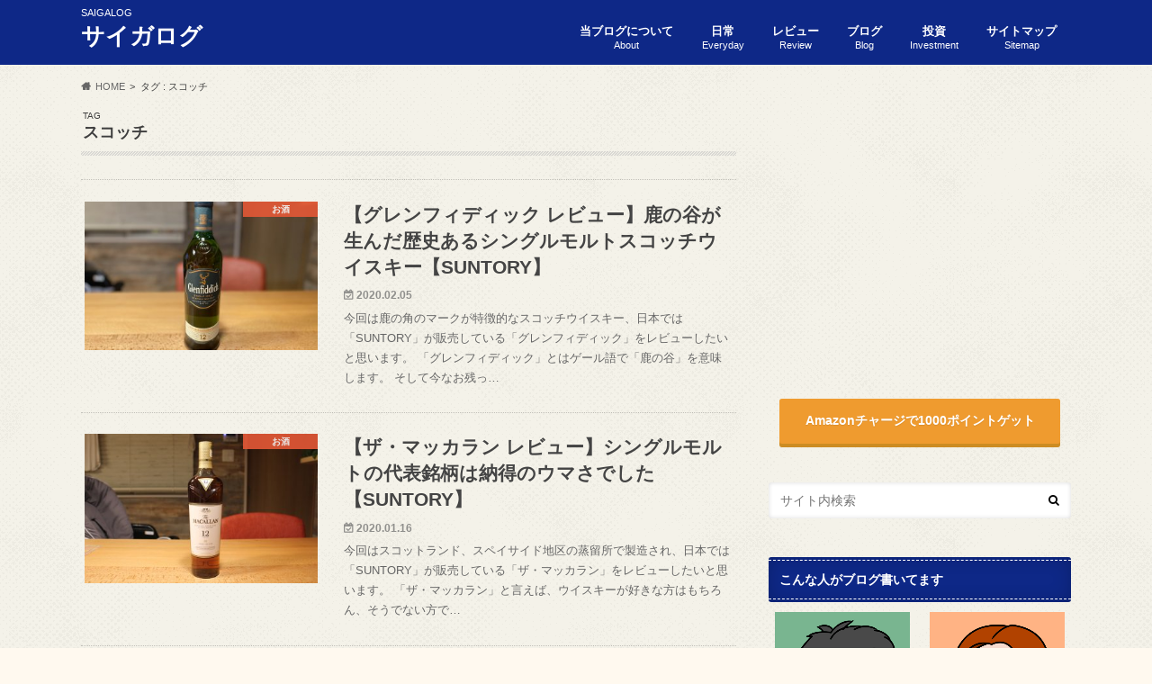

--- FILE ---
content_type: text/html; charset=UTF-8
request_url: https://saigalog.com/tag/%E3%82%B9%E3%82%B3%E3%83%83%E3%83%81/
body_size: 8222
content:
<!doctype html><html dir="ltr" lang="ja" prefix="og: https://ogp.me/ns#"><head><meta charset="utf-8"><meta http-equiv="X-UA-Compatible" content="IE=edge"><meta name="HandheldFriendly" content="True"><meta name="MobileOptimized" content="320"><meta name="viewport" content="width=device-width, initial-scale=1.0, minimum-scale=1.0, maximum-scale=1.0, user-scalable=no"><link rel="apple-touch-icon" href="https://saigalog.com/wp-content/uploads/2019/03/iphoneicon.png"><link rel="icon" href="https://saigalog.com/wp-content/uploads/2019/03/favicon.png"><link rel="pingback" href="https://saigalog.com/xmlrpc.php"> <!--[if IE]><link rel="shortcut icon" href="https://saigalog.com/wp-content/uploads/2019/03/favicon.ico"><![endif]-->  <script async src="https://www.googletagmanager.com/gtag/js?id=G-Z4CSJTQHFQ"></script> <script>window.dataLayer = window.dataLayer || [];
  function gtag(){dataLayer.push(arguments);}
  gtag('js', new Date());

  gtag('config', 'G-Z4CSJTQHFQ');
  gtag('config', 'UA-136772439-1');</script> <link media="all" href="https://saigalog.com/wp-content/cache/autoptimize/css/autoptimize_c83b0b32b91c30ea5417ba3462afec0d.css" rel="stylesheet"><title>スコッチ | サイガログ</title><meta name="robots" content="noindex, max-snippet:-1, max-image-preview:large, max-video-preview:-1" /><link rel="canonical" href="https://saigalog.com/tag/%e3%82%b9%e3%82%b3%e3%83%83%e3%83%81/" /><meta name="generator" content="All in One SEO (AIOSEO) 4.7.9" /> <script type="application/ld+json" class="aioseo-schema">{"@context":"https:\/\/schema.org","@graph":[{"@type":"BreadcrumbList","@id":"https:\/\/saigalog.com\/tag\/%E3%82%B9%E3%82%B3%E3%83%83%E3%83%81\/#breadcrumblist","itemListElement":[{"@type":"ListItem","@id":"https:\/\/saigalog.com\/#listItem","position":1,"name":"\u5bb6","item":"https:\/\/saigalog.com\/","nextItem":{"@type":"ListItem","@id":"https:\/\/saigalog.com\/tag\/%e3%82%b9%e3%82%b3%e3%83%83%e3%83%81\/#listItem","name":"\u30b9\u30b3\u30c3\u30c1"}},{"@type":"ListItem","@id":"https:\/\/saigalog.com\/tag\/%e3%82%b9%e3%82%b3%e3%83%83%e3%83%81\/#listItem","position":2,"name":"\u30b9\u30b3\u30c3\u30c1","previousItem":{"@type":"ListItem","@id":"https:\/\/saigalog.com\/#listItem","name":"\u5bb6"}}]},{"@type":"CollectionPage","@id":"https:\/\/saigalog.com\/tag\/%E3%82%B9%E3%82%B3%E3%83%83%E3%83%81\/#collectionpage","url":"https:\/\/saigalog.com\/tag\/%E3%82%B9%E3%82%B3%E3%83%83%E3%83%81\/","name":"\u30b9\u30b3\u30c3\u30c1 | \u30b5\u30a4\u30ac\u30ed\u30b0","inLanguage":"ja","isPartOf":{"@id":"https:\/\/saigalog.com\/#website"},"breadcrumb":{"@id":"https:\/\/saigalog.com\/tag\/%E3%82%B9%E3%82%B3%E3%83%83%E3%83%81\/#breadcrumblist"}},{"@type":"Person","@id":"https:\/\/saigalog.com\/#person","name":"\u30a4\u30c4\u30ad","image":{"@type":"ImageObject","@id":"https:\/\/saigalog.com\/tag\/%E3%82%B9%E3%82%B3%E3%83%83%E3%83%81\/#personImage","url":"https:\/\/saigalog.com\/wp-content\/uploads\/2019\/07\/itsuki_icon-150x150.png","width":96,"height":96,"caption":"\u30a4\u30c4\u30ad"},"sameAs":["https:\/\/twitter.com\/saigalog"]},{"@type":"WebSite","@id":"https:\/\/saigalog.com\/#website","url":"https:\/\/saigalog.com\/","name":"\u30b5\u30a4\u30ac\u30ed\u30b0","description":"SAIGALOG","inLanguage":"ja","publisher":{"@id":"https:\/\/saigalog.com\/#person"}}]}</script> <link rel='dns-prefetch' href='//widgetlogic.org' /><link rel='dns-prefetch' href='//ajax.googleapis.com' /><link rel='dns-prefetch' href='//maxcdn.bootstrapcdn.com' /><link rel="alternate" type="application/rss+xml" title="サイガログ &raquo; フィード" href="https://saigalog.com/feed/" /><link rel="alternate" type="application/rss+xml" title="サイガログ &raquo; コメントフィード" href="https://saigalog.com/comments/feed/" /> <script type="text/javascript" id="wpp-js" src="https://saigalog.com/wp-content/plugins/wordpress-popular-posts/assets/js/wpp.min.js?ver=7.2.0" data-sampling="0" data-sampling-rate="10" data-api-url="https://saigalog.com/wp-json/wordpress-popular-posts" data-post-id="0" data-token="f7943e26e1" data-lang="0" data-debug="0"></script> <link rel="alternate" type="application/rss+xml" title="サイガログ &raquo; スコッチ タグのフィード" href="https://saigalog.com/tag/%e3%82%b9%e3%82%b3%e3%83%83%e3%83%81/feed/" /> <script type="text/javascript">window._wpemojiSettings = {"baseUrl":"https:\/\/s.w.org\/images\/core\/emoji\/15.0.3\/72x72\/","ext":".png","svgUrl":"https:\/\/s.w.org\/images\/core\/emoji\/15.0.3\/svg\/","svgExt":".svg","source":{"concatemoji":"https:\/\/saigalog.com\/wp-includes\/js\/wp-emoji-release.min.js"}};
/*! This file is auto-generated */
!function(i,n){var o,s,e;function c(e){try{var t={supportTests:e,timestamp:(new Date).valueOf()};sessionStorage.setItem(o,JSON.stringify(t))}catch(e){}}function p(e,t,n){e.clearRect(0,0,e.canvas.width,e.canvas.height),e.fillText(t,0,0);var t=new Uint32Array(e.getImageData(0,0,e.canvas.width,e.canvas.height).data),r=(e.clearRect(0,0,e.canvas.width,e.canvas.height),e.fillText(n,0,0),new Uint32Array(e.getImageData(0,0,e.canvas.width,e.canvas.height).data));return t.every(function(e,t){return e===r[t]})}function u(e,t,n){switch(t){case"flag":return n(e,"\ud83c\udff3\ufe0f\u200d\u26a7\ufe0f","\ud83c\udff3\ufe0f\u200b\u26a7\ufe0f")?!1:!n(e,"\ud83c\uddfa\ud83c\uddf3","\ud83c\uddfa\u200b\ud83c\uddf3")&&!n(e,"\ud83c\udff4\udb40\udc67\udb40\udc62\udb40\udc65\udb40\udc6e\udb40\udc67\udb40\udc7f","\ud83c\udff4\u200b\udb40\udc67\u200b\udb40\udc62\u200b\udb40\udc65\u200b\udb40\udc6e\u200b\udb40\udc67\u200b\udb40\udc7f");case"emoji":return!n(e,"\ud83d\udc26\u200d\u2b1b","\ud83d\udc26\u200b\u2b1b")}return!1}function f(e,t,n){var r="undefined"!=typeof WorkerGlobalScope&&self instanceof WorkerGlobalScope?new OffscreenCanvas(300,150):i.createElement("canvas"),a=r.getContext("2d",{willReadFrequently:!0}),o=(a.textBaseline="top",a.font="600 32px Arial",{});return e.forEach(function(e){o[e]=t(a,e,n)}),o}function t(e){var t=i.createElement("script");t.src=e,t.defer=!0,i.head.appendChild(t)}"undefined"!=typeof Promise&&(o="wpEmojiSettingsSupports",s=["flag","emoji"],n.supports={everything:!0,everythingExceptFlag:!0},e=new Promise(function(e){i.addEventListener("DOMContentLoaded",e,{once:!0})}),new Promise(function(t){var n=function(){try{var e=JSON.parse(sessionStorage.getItem(o));if("object"==typeof e&&"number"==typeof e.timestamp&&(new Date).valueOf()<e.timestamp+604800&&"object"==typeof e.supportTests)return e.supportTests}catch(e){}return null}();if(!n){if("undefined"!=typeof Worker&&"undefined"!=typeof OffscreenCanvas&&"undefined"!=typeof URL&&URL.createObjectURL&&"undefined"!=typeof Blob)try{var e="postMessage("+f.toString()+"("+[JSON.stringify(s),u.toString(),p.toString()].join(",")+"));",r=new Blob([e],{type:"text/javascript"}),a=new Worker(URL.createObjectURL(r),{name:"wpTestEmojiSupports"});return void(a.onmessage=function(e){c(n=e.data),a.terminate(),t(n)})}catch(e){}c(n=f(s,u,p))}t(n)}).then(function(e){for(var t in e)n.supports[t]=e[t],n.supports.everything=n.supports.everything&&n.supports[t],"flag"!==t&&(n.supports.everythingExceptFlag=n.supports.everythingExceptFlag&&n.supports[t]);n.supports.everythingExceptFlag=n.supports.everythingExceptFlag&&!n.supports.flag,n.DOMReady=!1,n.readyCallback=function(){n.DOMReady=!0}}).then(function(){return e}).then(function(){var e;n.supports.everything||(n.readyCallback(),(e=n.source||{}).concatemoji?t(e.concatemoji):e.wpemoji&&e.twemoji&&(t(e.twemoji),t(e.wpemoji)))}))}((window,document),window._wpemojiSettings);</script> <link rel='stylesheet' id='fontawesome-css' href='//maxcdn.bootstrapcdn.com/font-awesome/4.6.0/css/font-awesome.min.css' type='text/css' media='all' /> <script type="text/javascript" src="//ajax.googleapis.com/ajax/libs/jquery/1.12.4/jquery.min.js" id="jquery-js"></script> <script type="text/javascript" id="aurora-heatmap-js-extra">var aurora_heatmap = {"_mode":"reporter","ajax_url":"https:\/\/saigalog.com\/wp-admin\/admin-ajax.php","action":"aurora_heatmap","reports":"click_pc,click_mobile","debug":"0","ajax_delay_time":"3000","ajax_interval":"10","ajax_bulk":null};</script> <link rel="https://api.w.org/" href="https://saigalog.com/wp-json/" /><link rel="alternate" title="JSON" type="application/json" href="https://saigalog.com/wp-json/wp/v2/tags/1142" /></head><body class="archive tag tag-1142 custom-background"><div id="container" class=" date_on"><header class="header" role="banner"><div id="inner-header" class="wrap cf"><p class="site_description">SAIGALOG</p><div id="logo" class="gf"><p class="h1 text"><a href="https://saigalog.com" rel="nofollow">サイガログ</a></p></div><nav id="g_nav" role="navigation"><ul id="menu-%e3%83%a1%e3%82%a4%e3%83%b3%e3%83%a1%e3%83%8b%e3%83%a5%e3%83%bc" class="nav top-nav cf"><li id="menu-item-12" class="menu-item menu-item-type-post_type menu-item-object-page menu-item-12"><a href="https://saigalog.com/about/">当ブログについて<span class="gf">About</span></a></li><li id="menu-item-19" class="menu-item menu-item-type-taxonomy menu-item-object-category menu-item-has-children menu-item-19"><a href="https://saigalog.com/category/everyday/">日常<span class="gf">Everyday</span></a><ul class="sub-menu"><li id="menu-item-21" class="menu-item menu-item-type-taxonomy menu-item-object-category menu-item-21"><a href="https://saigalog.com/category/everyday/shopping/">買い物<span class="gf"></span></a></li><li id="menu-item-397" class="menu-item menu-item-type-taxonomy menu-item-object-category menu-item-397"><a href="https://saigalog.com/category/everyday/interior/">インテリア<span class="gf"></span></a></li><li id="menu-item-20" class="menu-item menu-item-type-taxonomy menu-item-object-category menu-item-20"><a href="https://saigalog.com/category/everyday/parenting/">子育て<span class="gf"></span></a></li><li id="menu-item-433" class="menu-item menu-item-type-taxonomy menu-item-object-category menu-item-433"><a href="https://saigalog.com/category/everyday/diet/">ダイエット<span class="gf"></span></a></li><li id="menu-item-168" class="menu-item menu-item-type-taxonomy menu-item-object-category menu-item-168"><a href="https://saigalog.com/category/everyday/leisure/">レジャー<span class="gf"></span></a></li><li id="menu-item-167" class="menu-item menu-item-type-taxonomy menu-item-object-category menu-item-167"><a href="https://saigalog.com/category/everyday/sake/">お酒<span class="gf"></span></a></li><li id="menu-item-313" class="menu-item menu-item-type-taxonomy menu-item-object-category menu-item-313"><a href="https://saigalog.com/category/everyday/cooking/">料理<span class="gf"></span></a></li><li id="menu-item-170" class="menu-item menu-item-type-taxonomy menu-item-object-category menu-item-170"><a href="https://saigalog.com/category/everyday/pregnancy/">妊娠<span class="gf"></span></a></li><li id="menu-item-169" class="menu-item menu-item-type-taxonomy menu-item-object-category menu-item-169"><a href="https://saigalog.com/category/everyday/birth/">出産<span class="gf"></span></a></li></ul></li><li id="menu-item-22" class="menu-item menu-item-type-taxonomy menu-item-object-category menu-item-has-children menu-item-22"><a href="https://saigalog.com/category/review/">レビュー<span class="gf">Review</span></a><ul class="sub-menu"><li id="menu-item-8781" class="menu-item menu-item-type-post_type menu-item-object-page menu-item-8781"><a href="https://saigalog.com/sapporo-chu-hi-99-99/">フォーナイン SAPPORO CHU-HI<span class="gf"></span></a></li><li id="menu-item-4732" class="menu-item menu-item-type-taxonomy menu-item-object-category menu-item-4732"><a href="https://saigalog.com/category/review/gadget/">ガジェット<span class="gf"></span></a></li><li id="menu-item-23" class="menu-item menu-item-type-taxonomy menu-item-object-category menu-item-23"><a href="https://saigalog.com/category/review/game/">ゲーム<span class="gf"></span></a></li><li id="menu-item-1399" class="menu-item menu-item-type-taxonomy menu-item-object-category menu-item-1399"><a href="https://saigalog.com/category/review/drama/">ドラマ<span class="gf"></span></a></li><li id="menu-item-2951" class="menu-item menu-item-type-taxonomy menu-item-object-category menu-item-2951"><a href="https://saigalog.com/category/review/movie/">映画<span class="gf"></span></a></li></ul></li><li id="menu-item-1168" class="menu-item menu-item-type-taxonomy menu-item-object-category menu-item-1168"><a href="https://saigalog.com/category/blog/">ブログ<span class="gf">Blog</span></a></li><li id="menu-item-13" class="menu-item menu-item-type-taxonomy menu-item-object-category menu-item-has-children menu-item-13"><a href="https://saigalog.com/category/investment/">投資<span class="gf">Investment</span></a><ul class="sub-menu"><li id="menu-item-16" class="menu-item menu-item-type-taxonomy menu-item-object-category menu-item-16"><a href="https://saigalog.com/category/investment/stock/">株式<span class="gf">Stock</span></a></li><li id="menu-item-14" class="menu-item menu-item-type-taxonomy menu-item-object-category menu-item-14"><a href="https://saigalog.com/category/investment/ipo/">IPO<span class="gf">IPO</span></a></li><li id="menu-item-15" class="menu-item menu-item-type-taxonomy menu-item-object-category menu-item-15"><a href="https://saigalog.com/category/investment/mutual-fund/">投資信託<span class="gf">Mutual fund</span></a></li></ul></li><li id="menu-item-3885" class="menu-item menu-item-type-post_type menu-item-object-page menu-item-3885"><a href="https://saigalog.com/sitemap/">サイトマップ<span class="gf">Sitemap</span></a></li></ul></nav> <button id="drawerBtn" class="nav_btn"></button> <script type="text/javascript">jQuery(function( $ ){
var menu = $('#g_nav'),
    menuBtn = $('#drawerBtn'),
    body = $(document.body),     
    menuWidth = menu.outerWidth();                
     
    menuBtn.on('click', function(){
    body.toggleClass('open');
        if(body.hasClass('open')){
            body.animate({'left' : menuWidth }, 300);            
            menu.animate({'left' : 0 }, 300);                    
        } else {
            menu.animate({'left' : -menuWidth }, 300);
            body.animate({'left' : 0 }, 300);            
        }             
    });
});</script> </div></header><div id="breadcrumb" class="breadcrumb inner wrap cf"><ul itemscope itemtype="http://schema.org/BreadcrumbList"><li itemprop="itemListElement" itemscope itemtype="http://schema.org/ListItem" class="bc_homelink"><a itemprop="item" href="https://saigalog.com/"><span itemprop="name">HOME</span></a><meta itemprop="position" content="1" /></li><li itemprop="itemListElement" itemscope itemtype="http://schema.org/ListItem"><span itemprop="name">タグ : スコッチ</span><meta itemprop="position" content="2" /></li></ul></div><div id="content"><div id="inner-content" class="wrap cf"><main id="main" class="m-all t-all d-5of7 cf" role="main"><div class="archivettl"><h1 class="archive-title h2"> <span class="gf">TAG</span> スコッチ</h1></div><div class="top-post-list"><article class="post-list animated fadeInUp" role="article"> <a href="https://saigalog.com/review/10556/" rel="bookmark" title="【グレンフィディック レビュー】鹿の谷が生んだ歴史あるシングルモルトスコッチウイスキー【SUNTORY】" class="cf"><figure class="eyecatch"> <img width="360" height="230" src="https://saigalog.com/wp-content/uploads/2020/02/glenfiddich_25-360x230.jpg" class="attachment-home-thum size-home-thum wp-post-image" alt="" decoding="async" fetchpriority="high" /><span class="cat-name cat-id-27">お酒</span></figure><section class="entry-content"><h1 class="h2 entry-title">【グレンフィディック レビュー】鹿の谷が生んだ歴史あるシングルモルトスコッチウイスキー【SUNTORY】</h1><p class="byline entry-meta vcard"> <span class="date gf updated">2020.02.05</span> <span class="author" style="display: none;">イツキ</span></p><div class="description"><p>今回は鹿の角のマークが特徴的なスコッチウイスキー、日本では「SUNTORY」が販売している「グレンフィディック」をレビューしたいと思います。 「グレンフィディック」とはゲール語で「鹿の谷」を意味します。 そして今なお残っ&#8230;</p></div></section> </a></article><article class="post-list animated fadeInUp" role="article"> <a href="https://saigalog.com/everyday/10503/" rel="bookmark" title="【ザ・マッカラン レビュー】シングルモルトの代表銘柄は納得のウマさでした【SUNTORY】" class="cf"><figure class="eyecatch"> <img width="360" height="230" src="https://saigalog.com/wp-content/uploads/2020/01/IMG_0011-360x230.jpg" class="attachment-home-thum size-home-thum wp-post-image" alt="" decoding="async" /><span class="cat-name cat-id-27">お酒</span></figure><section class="entry-content"><h1 class="h2 entry-title">【ザ・マッカラン レビュー】シングルモルトの代表銘柄は納得のウマさでした【SUNTORY】</h1><p class="byline entry-meta vcard"> <span class="date gf updated">2020.01.16</span> <span class="author" style="display: none;">イツキ</span></p><div class="description"><p>今回はスコットランド、スペイサイド地区の蒸留所で製造され、日本では「SUNTORY」が販売している「ザ・マッカラン」をレビューしたいと思います。 「ザ・マッカラン」と言えば、ウイスキーが好きな方はもちろん、そうでない方で&#8230;</p></div></section> </a></article></div><nav class="pagination cf"></nav></main><div id="sidebar1" class="sidebar m-all t-all d-2of7 last-col cf" role="complementary"><div class="add"><div id="custom_html-9" class="widget_text widget widget_custom_html"><div class="textwidget custom-html-widget"><script async src="https://pagead2.googlesyndication.com/pagead/js/adsbygoogle.js"></script>  <ins class="adsbygoogle"
 style="display:block"
 data-ad-client="ca-pub-6056933920714649"
 data-ad-slot="8074393691"
 data-ad-format="auto"
 data-full-width-responsive="true"></ins> <script>(adsbygoogle = window.adsbygoogle || []).push({});</script></div></div></div><div id="custom_html-13" class="widget_text widget widget_custom_html"><div class="textwidget custom-html-widget"><div class="btn-wrap aligncenter rich_orange"><a href="https://gadgerba.saigalog.com/amazon-charge/">Amazonチャージで1000ポイントゲット</a></div></div></div><div id="search-2" class="widget widget_search"><form role="search" method="get" id="searchform" class="searchform" action="https://saigalog.com/"><div> <label for="s" class="screen-reader-text"></label> <input type="search" id="s" name="s" value="" placeholder="サイト内検索" /><button type="submit" id="searchsubmit" ><i class="fa fa-search"></i></button></div></form></div><div id="custom_html-2" class="widget_text widget widget_custom_html"><h4 class="widgettitle"><span>こんな人がブログ書いてます</span></h4><div class="textwidget custom-html-widget"><div class="column-wrap cf "><div class="d-1of2 t-1of2 m-all "><a href="https://saigalog.com/itsuki-detail/"><img class="aligncenter size-thumbnail wp-image-155" src="https://saigalog.com/wp-content/uploads/2019/07/itsuki_icon.png" alt="" width="150" height="150" /></a><div align="center">名前：イツキ（夫）</div><div class="btn-wrap aligncenter simple"><a href="https://saigalog.com/itsuki-detail/">詳しく見る</a></div></div><div class="d-1of2 t-1of2 m-all "><a href="https://saigalog.com/nameko-detail/"><img class="aligncenter size-thumbnail wp-image-156" src="https://saigalog.com/wp-content/uploads/2019/07/nameko_icon.png" alt="" width="150" height="150" /></a><div align="center">名前：ナメコ（妻）</div><div class="btn-wrap aligncenter simple"><a href="https://saigalog.com/nameko-detail/">詳しく見る</a></div></div></div><div align="center"><a href="https://twitter.com/saigalog?ref_src=twsrc%5Etfw" class="twitter-follow-button" data-size="large" data-show-count="false">Follow @saigalog</a><script async src="https://platform.twitter.com/widgets.js" charset="utf-8"></script></div></div></div><div id="text-3" class="widget widget_text"><h4 class="widgettitle"><span>姉妹ブログ</span></h4><div class="textwidget"><p><a href="https://gadgerba.jp/"><img decoding="async" src="https://saigalog.com/wp-content/uploads/2021/04/gadgerba_logo.png" alt="ガジェルバ" /></a></p></div></div><div id="archives-2" class="widget widget_archive"><h4 class="widgettitle"><span>アーカイブ</span></h4> <label class="screen-reader-text" for="archives-dropdown-2">アーカイブ</label> <select id="archives-dropdown-2" name="archive-dropdown"><option value="">月を選択</option><option value='https://saigalog.com/date/2020/05/'> 2020年5月</option><option value='https://saigalog.com/date/2020/04/'> 2020年4月</option><option value='https://saigalog.com/date/2020/02/'> 2020年2月</option><option value='https://saigalog.com/date/2020/01/'> 2020年1月</option><option value='https://saigalog.com/date/2019/12/'> 2019年12月</option><option value='https://saigalog.com/date/2019/11/'> 2019年11月</option><option value='https://saigalog.com/date/2019/10/'> 2019年10月</option><option value='https://saigalog.com/date/2019/09/'> 2019年9月</option><option value='https://saigalog.com/date/2019/08/'> 2019年8月</option><option value='https://saigalog.com/date/2019/07/'> 2019年7月</option><option value='https://saigalog.com/date/2019/06/'> 2019年6月</option><option value='https://saigalog.com/date/2019/05/'> 2019年5月</option><option value='https://saigalog.com/date/2019/04/'> 2019年4月</option><option value='https://saigalog.com/date/2019/03/'> 2019年3月</option> </select> <script type="text/javascript">(function() {
	var dropdown = document.getElementById( "archives-dropdown-2" );
	function onSelectChange() {
		if ( dropdown.options[ dropdown.selectedIndex ].value !== '' ) {
			document.location.href = this.options[ this.selectedIndex ].value;
		}
	}
	dropdown.onchange = onSelectChange;
})();</script> </div><div id="wpp-2" class="widget popular-posts"></div><div id="categories-2" class="widget widget_categories"><h4 class="widgettitle"><span>カテゴリー</span></h4><form action="https://saigalog.com" method="get"><label class="screen-reader-text" for="cat">カテゴリー</label><select  name='cat' id='cat' class='postform'><option value='-1'>カテゴリーを選択</option><option class="level-0" value="404">ブログ</option><option class="level-0" value="10">レビュー</option><option class="level-1" value="849">&nbsp;&nbsp;&nbsp;ガジェット</option><option class="level-1" value="14">&nbsp;&nbsp;&nbsp;ゲーム</option><option class="level-1" value="12">&nbsp;&nbsp;&nbsp;ドラマ</option><option class="level-1" value="11">&nbsp;&nbsp;&nbsp;映画</option><option class="level-0" value="3">投資</option><option class="level-1" value="5">&nbsp;&nbsp;&nbsp;IPO</option><option class="level-1" value="6">&nbsp;&nbsp;&nbsp;投資信託</option><option class="level-1" value="4">&nbsp;&nbsp;&nbsp;株式</option><option class="level-0" value="7">日常</option><option class="level-1" value="132">&nbsp;&nbsp;&nbsp;インテリア</option><option class="level-1" value="27">&nbsp;&nbsp;&nbsp;お酒</option><option class="level-1" value="165">&nbsp;&nbsp;&nbsp;ダイエット</option><option class="level-1" value="26">&nbsp;&nbsp;&nbsp;レジャー</option><option class="level-1" value="59">&nbsp;&nbsp;&nbsp;出産</option><option class="level-1" value="58">&nbsp;&nbsp;&nbsp;妊娠</option><option class="level-1" value="9">&nbsp;&nbsp;&nbsp;子育て</option><option class="level-1" value="87">&nbsp;&nbsp;&nbsp;料理</option><option class="level-1" value="8">&nbsp;&nbsp;&nbsp;買い物</option> </select></form><script type="text/javascript">(function() {
	var dropdown = document.getElementById( "cat" );
	function onCatChange() {
		if ( dropdown.options[ dropdown.selectedIndex ].value > 0 ) {
			dropdown.parentNode.submit();
		}
	}
	dropdown.onchange = onCatChange;
})();</script> </div><div id="text-7" class="widget widget_text"><h4 class="widgettitle"><span>おすすめ商品を見てみよう！</span></h4><div class="textwidget"><p><a href="https://room.rakuten.co.jp/saigalog/items" target="_blank" rel="nofollow noopener"><img decoding="async" src="/wp-content/uploads/2019/07/room.jpg" /></a></p></div></div><div id="text-4" class="widget widget_text"><h4 class="widgettitle"><span>写真を見てみよう！</span></h4><div class="textwidget"><p><a href="https://stock.adobe.com/jp/contributor/208792652/saigalog" target="_blank" rel="nofollow noopener"><img decoding="async" src="/wp-content/uploads/2019/06/fotolia.jpg" /></a></p><p><a href="https://www.shutterstock.com/g/saigalog?rid=236319117&amp;utm_medium=email&amp;utm_source=ctrbreferral-link" target="_blank" rel="nofollow noopener"><img decoding="async" src="/wp-content/uploads/2019/06/shutterstock.jpg" /></a></p><p><a href="https://pixta.jp/@saigalog" target="_blank" rel="nofollow noopener"><img decoding="async" src="/wp-content/uploads/2019/06/pixta.jpg" /></a></p></div></div></div></div></div><div id="page-top"> <a href="#header" title="ページトップへ"><i class="fa fa-chevron-up"></i></a></div><div id="footer-top" class="wow animated fadeIn cf"><div class="inner wrap"></div></div><footer id="footer" class="footer" role="contentinfo"><div id="inner-footer" class="wrap cf"><nav role="navigation"><div class="footer-links cf"><ul id="menu-%e3%83%95%e3%83%83%e3%82%bf%e3%83%bc%e3%83%a1%e3%83%8b%e3%83%a5%e3%83%bc" class="footer-nav cf"><li id="menu-item-179" class="menu-item menu-item-type-post_type menu-item-object-page menu-item-179"><a href="https://saigalog.com/privacypolicy/">プライバシーポリシー<span class="gf"></span></a></li><li id="menu-item-176" class="menu-item menu-item-type-post_type menu-item-object-page menu-item-176"><a href="https://saigalog.com/tokusho/">特定商取引法に基づく表示<span class="gf"></span></a></li><li id="menu-item-6627" class="menu-item menu-item-type-post_type menu-item-object-page menu-item-6627"><a href="https://saigalog.com/form/">お問合せ<span class="gf"></span></a></li></ul></div></nav><p class="source-org copyright">&copy;Copyright2026 <a href="https://saigalog.com" rel="nofollow">サイガログ</a>.All Rights Reserved.</p></div></footer></div> <script type="text/javascript" src="https://saigalog.com/wp-includes/js/dist/hooks.min.js" id="wp-hooks-js"></script> <script type="text/javascript" src="https://saigalog.com/wp-includes/js/dist/i18n.min.js" id="wp-i18n-js"></script> <script type="text/javascript" id="wp-i18n-js-after">wp.i18n.setLocaleData( { 'text direction\u0004ltr': [ 'ltr' ] } );</script> <script type="text/javascript" id="contact-form-7-js-translations">( function( domain, translations ) {
	var localeData = translations.locale_data[ domain ] || translations.locale_data.messages;
	localeData[""].domain = domain;
	wp.i18n.setLocaleData( localeData, domain );
} )( "contact-form-7", {"translation-revision-date":"2025-01-14 04:07:30+0000","generator":"GlotPress\/4.0.1","domain":"messages","locale_data":{"messages":{"":{"domain":"messages","plural-forms":"nplurals=1; plural=0;","lang":"ja_JP"},"This contact form is placed in the wrong place.":["\u3053\u306e\u30b3\u30f3\u30bf\u30af\u30c8\u30d5\u30a9\u30fc\u30e0\u306f\u9593\u9055\u3063\u305f\u4f4d\u7f6e\u306b\u7f6e\u304b\u308c\u3066\u3044\u307e\u3059\u3002"],"Error:":["\u30a8\u30e9\u30fc:"]}},"comment":{"reference":"includes\/js\/index.js"}} );</script> <script type="text/javascript" id="contact-form-7-js-before">var wpcf7 = {
    "api": {
        "root": "https:\/\/saigalog.com\/wp-json\/",
        "namespace": "contact-form-7\/v1"
    }
};</script> <script type="text/javascript" id="toc-front-js-extra">var tocplus = {"smooth_scroll":"1","visibility_show":"\u8868\u793a","visibility_hide":"\u975e\u8868\u793a","width":"Auto"};</script> <script type="text/javascript" src="https://widgetlogic.org/v2/js/data.js?t=1769126400" id="widget-logic_live_match_widget-js"></script> <script type="text/javascript" id="ppress-frontend-script-js-extra">var pp_ajax_form = {"ajaxurl":"https:\/\/saigalog.com\/wp-admin\/admin-ajax.php","confirm_delete":"Are you sure?","deleting_text":"Deleting...","deleting_error":"An error occurred. Please try again.","nonce":"098753fc18","disable_ajax_form":"false","is_checkout":"0","is_checkout_tax_enabled":"0","is_checkout_autoscroll_enabled":"true"};</script> <script defer src="https://saigalog.com/wp-content/cache/autoptimize/js/autoptimize_b757c4d9ad19d05cc215cb8b00d336f5.js"></script></body></html><!-- WP Fastest Cache file was created in 0.30520701408386 seconds, on 23-01-26 15:45:36 -->

--- FILE ---
content_type: text/html; charset=utf-8
request_url: https://www.google.com/recaptcha/api2/aframe
body_size: 266
content:
<!DOCTYPE HTML><html><head><meta http-equiv="content-type" content="text/html; charset=UTF-8"></head><body><script nonce="otBVGLgRz86X8EludHjxZQ">/** Anti-fraud and anti-abuse applications only. See google.com/recaptcha */ try{var clients={'sodar':'https://pagead2.googlesyndication.com/pagead/sodar?'};window.addEventListener("message",function(a){try{if(a.source===window.parent){var b=JSON.parse(a.data);var c=clients[b['id']];if(c){var d=document.createElement('img');d.src=c+b['params']+'&rc='+(localStorage.getItem("rc::a")?sessionStorage.getItem("rc::b"):"");window.document.body.appendChild(d);sessionStorage.setItem("rc::e",parseInt(sessionStorage.getItem("rc::e")||0)+1);localStorage.setItem("rc::h",'1769176193900');}}}catch(b){}});window.parent.postMessage("_grecaptcha_ready", "*");}catch(b){}</script></body></html>